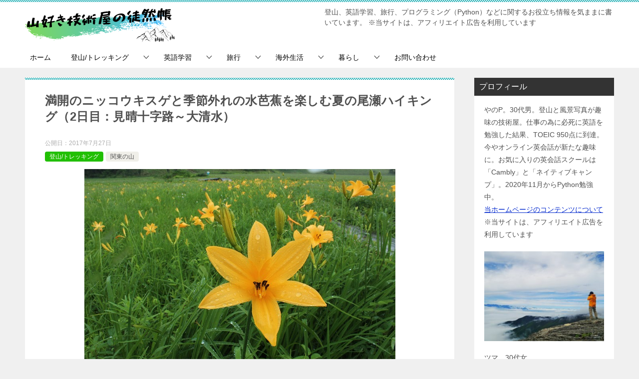

--- FILE ---
content_type: text/html; charset=UTF-8
request_url: https://tsurezure-geology.com/yama-aruki/oze-trekking-day2/
body_size: 18974
content:
<!doctype html>
<html dir="ltr" lang="ja" prefix="og: https://ogp.me/ns#" class="col2 layout-footer-show">
<head>
	<meta charset="UTF-8">
	<meta name="viewport" content="width=device-width, initial-scale=1">
	<link rel="profile" href="http://gmpg.org/xfn/11">

	<title>満開のニッコウキスゲと季節外れの水芭蕉を楽しむ夏の尾瀬ハイキング（2日目：見晴十字路～大清水） | 山好き技術屋の徒然帳</title>

		<!-- All in One SEO 4.6.9.1 - aioseo.com -->
		<meta name="description" content="ニッコウキスゲが見頃をむかえた7月後半、鳩待峠⇒大清水のルートでトレッキングをした時の記録（後半）です。途中で雨に降られしまいましたが、満開のニッコウキスゲを見られたので大満足です。" />
		<meta name="robots" content="max-image-preview:large" />
		<link rel="canonical" href="https://tsurezure-geology.com/yama-aruki/oze-trekking-day2/" />
		<meta name="generator" content="All in One SEO (AIOSEO) 4.6.9.1" />
		<meta property="og:locale" content="ja_JP" />
		<meta property="og:site_name" content="山好き技術屋の徒然帳 | 登山、英語学習、旅行、プログラミング（Python）などに関するお役立ち情報を気ままに書いています。" />
		<meta property="og:type" content="activity" />
		<meta property="og:title" content="満開のニッコウキスゲと季節外れの水芭蕉を楽しむ夏の尾瀬ハイキング（2日目：見晴十字路～大清水） | 山好き技術屋の徒然帳" />
		<meta property="og:description" content="ニッコウキスゲが見頃をむかえた7月後半、鳩待峠⇒大清水のルートでトレッキングをした時の記録（後半）です。途中で雨に降られしまいましたが、満開のニッコウキスゲを見られたので大満足です。" />
		<meta property="og:url" content="https://tsurezure-geology.com/yama-aruki/oze-trekking-day2/" />
		<meta property="og:image" content="https://tsurezure-geology.com/wp-content/uploads/2020/11/山好き.png" />
		<meta property="og:image:secure_url" content="https://tsurezure-geology.com/wp-content/uploads/2020/11/山好き.png" />
		<meta name="twitter:card" content="summary" />
		<meta name="twitter:title" content="満開のニッコウキスゲと季節外れの水芭蕉を楽しむ夏の尾瀬ハイキング（2日目：見晴十字路～大清水） | 山好き技術屋の徒然帳" />
		<meta name="twitter:description" content="ニッコウキスゲが見頃をむかえた7月後半、鳩待峠⇒大清水のルートでトレッキングをした時の記録（後半）です。途中で雨に降られしまいましたが、満開のニッコウキスゲを見られたので大満足です。" />
		<meta name="twitter:image" content="https://tsurezure-geology.com/wp-content/uploads/2020/11/山好き.png" />
		<script type="application/ld+json" class="aioseo-schema">
			{"@context":"https:\/\/schema.org","@graph":[{"@type":"Article","@id":"https:\/\/tsurezure-geology.com\/yama-aruki\/oze-trekking-day2\/#article","name":"\u6e80\u958b\u306e\u30cb\u30c3\u30b3\u30a6\u30ad\u30b9\u30b2\u3068\u5b63\u7bc0\u5916\u308c\u306e\u6c34\u82ad\u8549\u3092\u697d\u3057\u3080\u590f\u306e\u5c3e\u702c\u30cf\u30a4\u30ad\u30f3\u30b0\uff082\u65e5\u76ee\uff1a\u898b\u6674\u5341\u5b57\u8def\uff5e\u5927\u6e05\u6c34\uff09 | \u5c71\u597d\u304d\u6280\u8853\u5c4b\u306e\u5f92\u7136\u5e33","headline":"\u6e80\u958b\u306e\u30cb\u30c3\u30b3\u30a6\u30ad\u30b9\u30b2\u3068\u5b63\u7bc0\u5916\u308c\u306e\u6c34\u82ad\u8549\u3092\u697d\u3057\u3080\u590f\u306e\u5c3e\u702c\u30cf\u30a4\u30ad\u30f3\u30b0\uff082\u65e5\u76ee\uff1a\u898b\u6674\u5341\u5b57\u8def\uff5e\u5927\u6e05\u6c34\uff09","author":{"@id":"https:\/\/tsurezure-geology.com\/author\/yanop\/#author"},"publisher":{"@id":"https:\/\/tsurezure-geology.com\/#organization"},"image":{"@type":"ImageObject","url":"https:\/\/tsurezure-geology.com\/wp-content\/uploads\/2018\/06\/IMG_7371.jpg","width":623,"height":415},"datePublished":"2017-07-27T23:10:38+09:00","dateModified":"2017-07-27T23:10:38+09:00","inLanguage":"ja","mainEntityOfPage":{"@id":"https:\/\/tsurezure-geology.com\/yama-aruki\/oze-trekking-day2\/#webpage"},"isPartOf":{"@id":"https:\/\/tsurezure-geology.com\/yama-aruki\/oze-trekking-day2\/#webpage"},"articleSection":"\u767b\u5c71\/\u30c8\u30ec\u30c3\u30ad\u30f3\u30b0, \u95a2\u6771\u306e\u5c71, \u5c3e\u702c, \u65e5\u672c\u767e\u540d\u5c71, \u71e7\u30b1\u5cb3, \u81f3\u4ecf\u5c71"},{"@type":"BreadcrumbList","@id":"https:\/\/tsurezure-geology.com\/yama-aruki\/oze-trekking-day2\/#breadcrumblist","itemListElement":[{"@type":"ListItem","@id":"https:\/\/tsurezure-geology.com\/#listItem","position":1,"name":"\u5bb6","item":"https:\/\/tsurezure-geology.com\/","nextItem":"https:\/\/tsurezure-geology.com\/category\/yama-aruki\/#listItem"},{"@type":"ListItem","@id":"https:\/\/tsurezure-geology.com\/category\/yama-aruki\/#listItem","position":2,"name":"\u767b\u5c71\/\u30c8\u30ec\u30c3\u30ad\u30f3\u30b0","item":"https:\/\/tsurezure-geology.com\/category\/yama-aruki\/","nextItem":"https:\/\/tsurezure-geology.com\/yama-aruki\/oze-trekking-day2\/#listItem","previousItem":"https:\/\/tsurezure-geology.com\/#listItem"},{"@type":"ListItem","@id":"https:\/\/tsurezure-geology.com\/yama-aruki\/oze-trekking-day2\/#listItem","position":3,"name":"\u6e80\u958b\u306e\u30cb\u30c3\u30b3\u30a6\u30ad\u30b9\u30b2\u3068\u5b63\u7bc0\u5916\u308c\u306e\u6c34\u82ad\u8549\u3092\u697d\u3057\u3080\u590f\u306e\u5c3e\u702c\u30cf\u30a4\u30ad\u30f3\u30b0\uff082\u65e5\u76ee\uff1a\u898b\u6674\u5341\u5b57\u8def\uff5e\u5927\u6e05\u6c34\uff09","previousItem":"https:\/\/tsurezure-geology.com\/category\/yama-aruki\/#listItem"}]},{"@type":"Organization","@id":"https:\/\/tsurezure-geology.com\/#organization","name":"\u5c71\u597d\u304d\u6280\u8853\u5c4b\u306e\u5f92\u7136\u5e33","description":"\u767b\u5c71\u3001\u82f1\u8a9e\u5b66\u7fd2\u3001\u65c5\u884c\u3001\u30d7\u30ed\u30b0\u30e9\u30df\u30f3\u30b0\uff08Python\uff09\u306a\u3069\u306b\u95a2\u3059\u308b\u304a\u5f79\u7acb\u3061\u60c5\u5831\u3092\u6c17\u307e\u307e\u306b\u66f8\u3044\u3066\u3044\u307e\u3059\u3002","url":"https:\/\/tsurezure-geology.com\/","logo":{"@type":"ImageObject","url":"https:\/\/tsurezure-geology.com\/wp-content\/uploads\/2020\/11\/\u5c71\u597d\u304d.png","@id":"https:\/\/tsurezure-geology.com\/yama-aruki\/oze-trekking-day2\/#organizationLogo","width":300,"height":75,"caption":"\u5c71\u597d\u304d\u6280\u8853\u5c4b\u306e\u5f92\u7136\u5e33"},"image":{"@id":"https:\/\/tsurezure-geology.com\/yama-aruki\/oze-trekking-day2\/#organizationLogo"}},{"@type":"Person","@id":"https:\/\/tsurezure-geology.com\/author\/yanop\/#author","url":"https:\/\/tsurezure-geology.com\/author\/yanop\/","name":"\u3084\u306eP"},{"@type":"WebPage","@id":"https:\/\/tsurezure-geology.com\/yama-aruki\/oze-trekking-day2\/#webpage","url":"https:\/\/tsurezure-geology.com\/yama-aruki\/oze-trekking-day2\/","name":"\u6e80\u958b\u306e\u30cb\u30c3\u30b3\u30a6\u30ad\u30b9\u30b2\u3068\u5b63\u7bc0\u5916\u308c\u306e\u6c34\u82ad\u8549\u3092\u697d\u3057\u3080\u590f\u306e\u5c3e\u702c\u30cf\u30a4\u30ad\u30f3\u30b0\uff082\u65e5\u76ee\uff1a\u898b\u6674\u5341\u5b57\u8def\uff5e\u5927\u6e05\u6c34\uff09 | \u5c71\u597d\u304d\u6280\u8853\u5c4b\u306e\u5f92\u7136\u5e33","description":"\u30cb\u30c3\u30b3\u30a6\u30ad\u30b9\u30b2\u304c\u898b\u9803\u3092\u3080\u304b\u3048\u305f7\u6708\u5f8c\u534a\u3001\u9ce9\u5f85\u5ce0\u21d2\u5927\u6e05\u6c34\u306e\u30eb\u30fc\u30c8\u3067\u30c8\u30ec\u30c3\u30ad\u30f3\u30b0\u3092\u3057\u305f\u6642\u306e\u8a18\u9332\uff08\u5f8c\u534a\uff09\u3067\u3059\u3002\u9014\u4e2d\u3067\u96e8\u306b\u964d\u3089\u308c\u3057\u307e\u3044\u307e\u3057\u305f\u304c\u3001\u6e80\u958b\u306e\u30cb\u30c3\u30b3\u30a6\u30ad\u30b9\u30b2\u3092\u898b\u3089\u308c\u305f\u306e\u3067\u5927\u6e80\u8db3\u3067\u3059\u3002","inLanguage":"ja","isPartOf":{"@id":"https:\/\/tsurezure-geology.com\/#website"},"breadcrumb":{"@id":"https:\/\/tsurezure-geology.com\/yama-aruki\/oze-trekking-day2\/#breadcrumblist"},"author":{"@id":"https:\/\/tsurezure-geology.com\/author\/yanop\/#author"},"creator":{"@id":"https:\/\/tsurezure-geology.com\/author\/yanop\/#author"},"image":{"@type":"ImageObject","url":"https:\/\/tsurezure-geology.com\/wp-content\/uploads\/2018\/06\/IMG_7371.jpg","@id":"https:\/\/tsurezure-geology.com\/yama-aruki\/oze-trekking-day2\/#mainImage","width":623,"height":415},"primaryImageOfPage":{"@id":"https:\/\/tsurezure-geology.com\/yama-aruki\/oze-trekking-day2\/#mainImage"},"datePublished":"2017-07-27T23:10:38+09:00","dateModified":"2017-07-27T23:10:38+09:00"},{"@type":"WebSite","@id":"https:\/\/tsurezure-geology.com\/#website","url":"https:\/\/tsurezure-geology.com\/","name":"\u5c71\u597d\u304d\u6280\u8853\u5c4b\u306e\u5f92\u7136\u5e33","description":"\u767b\u5c71\u3001\u82f1\u8a9e\u5b66\u7fd2\u3001\u65c5\u884c\u3001\u30d7\u30ed\u30b0\u30e9\u30df\u30f3\u30b0\uff08Python\uff09\u306a\u3069\u306b\u95a2\u3059\u308b\u304a\u5f79\u7acb\u3061\u60c5\u5831\u3092\u6c17\u307e\u307e\u306b\u66f8\u3044\u3066\u3044\u307e\u3059\u3002","inLanguage":"ja","publisher":{"@id":"https:\/\/tsurezure-geology.com\/#organization"}}]}
		</script>
		<!-- All in One SEO -->

    <script>
        var ajaxurl = 'https://tsurezure-geology.com/wp-admin/admin-ajax.php';
        var sns_cnt = true;
            </script>
	<link rel="alternate" type="application/rss+xml" title="山好き技術屋の徒然帳 &raquo; フィード" href="https://tsurezure-geology.com/feed/" />
<link rel="alternate" type="application/rss+xml" title="山好き技術屋の徒然帳 &raquo; コメントフィード" href="https://tsurezure-geology.com/comments/feed/" />
<script type="text/javascript">
/* <![CDATA[ */
window._wpemojiSettings = {"baseUrl":"https:\/\/s.w.org\/images\/core\/emoji\/15.0.3\/72x72\/","ext":".png","svgUrl":"https:\/\/s.w.org\/images\/core\/emoji\/15.0.3\/svg\/","svgExt":".svg","source":{"concatemoji":"https:\/\/tsurezure-geology.com\/wp-includes\/js\/wp-emoji-release.min.js?ver=6.6.4"}};
/*! This file is auto-generated */
!function(i,n){var o,s,e;function c(e){try{var t={supportTests:e,timestamp:(new Date).valueOf()};sessionStorage.setItem(o,JSON.stringify(t))}catch(e){}}function p(e,t,n){e.clearRect(0,0,e.canvas.width,e.canvas.height),e.fillText(t,0,0);var t=new Uint32Array(e.getImageData(0,0,e.canvas.width,e.canvas.height).data),r=(e.clearRect(0,0,e.canvas.width,e.canvas.height),e.fillText(n,0,0),new Uint32Array(e.getImageData(0,0,e.canvas.width,e.canvas.height).data));return t.every(function(e,t){return e===r[t]})}function u(e,t,n){switch(t){case"flag":return n(e,"\ud83c\udff3\ufe0f\u200d\u26a7\ufe0f","\ud83c\udff3\ufe0f\u200b\u26a7\ufe0f")?!1:!n(e,"\ud83c\uddfa\ud83c\uddf3","\ud83c\uddfa\u200b\ud83c\uddf3")&&!n(e,"\ud83c\udff4\udb40\udc67\udb40\udc62\udb40\udc65\udb40\udc6e\udb40\udc67\udb40\udc7f","\ud83c\udff4\u200b\udb40\udc67\u200b\udb40\udc62\u200b\udb40\udc65\u200b\udb40\udc6e\u200b\udb40\udc67\u200b\udb40\udc7f");case"emoji":return!n(e,"\ud83d\udc26\u200d\u2b1b","\ud83d\udc26\u200b\u2b1b")}return!1}function f(e,t,n){var r="undefined"!=typeof WorkerGlobalScope&&self instanceof WorkerGlobalScope?new OffscreenCanvas(300,150):i.createElement("canvas"),a=r.getContext("2d",{willReadFrequently:!0}),o=(a.textBaseline="top",a.font="600 32px Arial",{});return e.forEach(function(e){o[e]=t(a,e,n)}),o}function t(e){var t=i.createElement("script");t.src=e,t.defer=!0,i.head.appendChild(t)}"undefined"!=typeof Promise&&(o="wpEmojiSettingsSupports",s=["flag","emoji"],n.supports={everything:!0,everythingExceptFlag:!0},e=new Promise(function(e){i.addEventListener("DOMContentLoaded",e,{once:!0})}),new Promise(function(t){var n=function(){try{var e=JSON.parse(sessionStorage.getItem(o));if("object"==typeof e&&"number"==typeof e.timestamp&&(new Date).valueOf()<e.timestamp+604800&&"object"==typeof e.supportTests)return e.supportTests}catch(e){}return null}();if(!n){if("undefined"!=typeof Worker&&"undefined"!=typeof OffscreenCanvas&&"undefined"!=typeof URL&&URL.createObjectURL&&"undefined"!=typeof Blob)try{var e="postMessage("+f.toString()+"("+[JSON.stringify(s),u.toString(),p.toString()].join(",")+"));",r=new Blob([e],{type:"text/javascript"}),a=new Worker(URL.createObjectURL(r),{name:"wpTestEmojiSupports"});return void(a.onmessage=function(e){c(n=e.data),a.terminate(),t(n)})}catch(e){}c(n=f(s,u,p))}t(n)}).then(function(e){for(var t in e)n.supports[t]=e[t],n.supports.everything=n.supports.everything&&n.supports[t],"flag"!==t&&(n.supports.everythingExceptFlag=n.supports.everythingExceptFlag&&n.supports[t]);n.supports.everythingExceptFlag=n.supports.everythingExceptFlag&&!n.supports.flag,n.DOMReady=!1,n.readyCallback=function(){n.DOMReady=!0}}).then(function(){return e}).then(function(){var e;n.supports.everything||(n.readyCallback(),(e=n.source||{}).concatemoji?t(e.concatemoji):e.wpemoji&&e.twemoji&&(t(e.twemoji),t(e.wpemoji)))}))}((window,document),window._wpemojiSettings);
/* ]]> */
</script>
<style id='wp-emoji-styles-inline-css' type='text/css'>

	img.wp-smiley, img.emoji {
		display: inline !important;
		border: none !important;
		box-shadow: none !important;
		height: 1em !important;
		width: 1em !important;
		margin: 0 0.07em !important;
		vertical-align: -0.1em !important;
		background: none !important;
		padding: 0 !important;
	}
</style>
<link rel='stylesheet' id='wp-block-library-css' href='https://tsurezure-geology.com/wp-includes/css/dist/block-library/style.min.css?ver=6.6.4' type='text/css' media='all' />
<style id='wp-block-library-theme-inline-css' type='text/css'>
.wp-block-audio :where(figcaption){color:#555;font-size:13px;text-align:center}.is-dark-theme .wp-block-audio :where(figcaption){color:#ffffffa6}.wp-block-audio{margin:0 0 1em}.wp-block-code{border:1px solid #ccc;border-radius:4px;font-family:Menlo,Consolas,monaco,monospace;padding:.8em 1em}.wp-block-embed :where(figcaption){color:#555;font-size:13px;text-align:center}.is-dark-theme .wp-block-embed :where(figcaption){color:#ffffffa6}.wp-block-embed{margin:0 0 1em}.blocks-gallery-caption{color:#555;font-size:13px;text-align:center}.is-dark-theme .blocks-gallery-caption{color:#ffffffa6}:root :where(.wp-block-image figcaption){color:#555;font-size:13px;text-align:center}.is-dark-theme :root :where(.wp-block-image figcaption){color:#ffffffa6}.wp-block-image{margin:0 0 1em}.wp-block-pullquote{border-bottom:4px solid;border-top:4px solid;color:currentColor;margin-bottom:1.75em}.wp-block-pullquote cite,.wp-block-pullquote footer,.wp-block-pullquote__citation{color:currentColor;font-size:.8125em;font-style:normal;text-transform:uppercase}.wp-block-quote{border-left:.25em solid;margin:0 0 1.75em;padding-left:1em}.wp-block-quote cite,.wp-block-quote footer{color:currentColor;font-size:.8125em;font-style:normal;position:relative}.wp-block-quote.has-text-align-right{border-left:none;border-right:.25em solid;padding-left:0;padding-right:1em}.wp-block-quote.has-text-align-center{border:none;padding-left:0}.wp-block-quote.is-large,.wp-block-quote.is-style-large,.wp-block-quote.is-style-plain{border:none}.wp-block-search .wp-block-search__label{font-weight:700}.wp-block-search__button{border:1px solid #ccc;padding:.375em .625em}:where(.wp-block-group.has-background){padding:1.25em 2.375em}.wp-block-separator.has-css-opacity{opacity:.4}.wp-block-separator{border:none;border-bottom:2px solid;margin-left:auto;margin-right:auto}.wp-block-separator.has-alpha-channel-opacity{opacity:1}.wp-block-separator:not(.is-style-wide):not(.is-style-dots){width:100px}.wp-block-separator.has-background:not(.is-style-dots){border-bottom:none;height:1px}.wp-block-separator.has-background:not(.is-style-wide):not(.is-style-dots){height:2px}.wp-block-table{margin:0 0 1em}.wp-block-table td,.wp-block-table th{word-break:normal}.wp-block-table :where(figcaption){color:#555;font-size:13px;text-align:center}.is-dark-theme .wp-block-table :where(figcaption){color:#ffffffa6}.wp-block-video :where(figcaption){color:#555;font-size:13px;text-align:center}.is-dark-theme .wp-block-video :where(figcaption){color:#ffffffa6}.wp-block-video{margin:0 0 1em}:root :where(.wp-block-template-part.has-background){margin-bottom:0;margin-top:0;padding:1.25em 2.375em}
</style>
<link rel='stylesheet' id='wp-components-css' href='https://tsurezure-geology.com/wp-includes/css/dist/components/style.min.css?ver=6.6.4' type='text/css' media='all' />
<link rel='stylesheet' id='wp-preferences-css' href='https://tsurezure-geology.com/wp-includes/css/dist/preferences/style.min.css?ver=6.6.4' type='text/css' media='all' />
<link rel='stylesheet' id='wp-block-editor-css' href='https://tsurezure-geology.com/wp-includes/css/dist/block-editor/style.min.css?ver=6.6.4' type='text/css' media='all' />
<link rel='stylesheet' id='wp-reusable-blocks-css' href='https://tsurezure-geology.com/wp-includes/css/dist/reusable-blocks/style.min.css?ver=6.6.4' type='text/css' media='all' />
<link rel='stylesheet' id='wp-patterns-css' href='https://tsurezure-geology.com/wp-includes/css/dist/patterns/style.min.css?ver=6.6.4' type='text/css' media='all' />
<link rel='stylesheet' id='wp-editor-css' href='https://tsurezure-geology.com/wp-includes/css/dist/editor/style.min.css?ver=6.6.4' type='text/css' media='all' />
<link rel='stylesheet' id='keni_block-cgb-style-css-css' href='https://tsurezure-geology.com/wp-content/themes/keni80_wp_standard_all_202001021425/keni/module/keni-block-editor/dist/blocks.style.build.css' type='text/css' media='all' />
<style id='classic-theme-styles-inline-css' type='text/css'>
/*! This file is auto-generated */
.wp-block-button__link{color:#fff;background-color:#32373c;border-radius:9999px;box-shadow:none;text-decoration:none;padding:calc(.667em + 2px) calc(1.333em + 2px);font-size:1.125em}.wp-block-file__button{background:#32373c;color:#fff;text-decoration:none}
</style>
<style id='global-styles-inline-css' type='text/css'>
:root{--wp--preset--aspect-ratio--square: 1;--wp--preset--aspect-ratio--4-3: 4/3;--wp--preset--aspect-ratio--3-4: 3/4;--wp--preset--aspect-ratio--3-2: 3/2;--wp--preset--aspect-ratio--2-3: 2/3;--wp--preset--aspect-ratio--16-9: 16/9;--wp--preset--aspect-ratio--9-16: 9/16;--wp--preset--color--black: #000000;--wp--preset--color--cyan-bluish-gray: #abb8c3;--wp--preset--color--white: #ffffff;--wp--preset--color--pale-pink: #f78da7;--wp--preset--color--vivid-red: #cf2e2e;--wp--preset--color--luminous-vivid-orange: #ff6900;--wp--preset--color--luminous-vivid-amber: #fcb900;--wp--preset--color--light-green-cyan: #7bdcb5;--wp--preset--color--vivid-green-cyan: #00d084;--wp--preset--color--pale-cyan-blue: #8ed1fc;--wp--preset--color--vivid-cyan-blue: #0693e3;--wp--preset--color--vivid-purple: #9b51e0;--wp--preset--gradient--vivid-cyan-blue-to-vivid-purple: linear-gradient(135deg,rgba(6,147,227,1) 0%,rgb(155,81,224) 100%);--wp--preset--gradient--light-green-cyan-to-vivid-green-cyan: linear-gradient(135deg,rgb(122,220,180) 0%,rgb(0,208,130) 100%);--wp--preset--gradient--luminous-vivid-amber-to-luminous-vivid-orange: linear-gradient(135deg,rgba(252,185,0,1) 0%,rgba(255,105,0,1) 100%);--wp--preset--gradient--luminous-vivid-orange-to-vivid-red: linear-gradient(135deg,rgba(255,105,0,1) 0%,rgb(207,46,46) 100%);--wp--preset--gradient--very-light-gray-to-cyan-bluish-gray: linear-gradient(135deg,rgb(238,238,238) 0%,rgb(169,184,195) 100%);--wp--preset--gradient--cool-to-warm-spectrum: linear-gradient(135deg,rgb(74,234,220) 0%,rgb(151,120,209) 20%,rgb(207,42,186) 40%,rgb(238,44,130) 60%,rgb(251,105,98) 80%,rgb(254,248,76) 100%);--wp--preset--gradient--blush-light-purple: linear-gradient(135deg,rgb(255,206,236) 0%,rgb(152,150,240) 100%);--wp--preset--gradient--blush-bordeaux: linear-gradient(135deg,rgb(254,205,165) 0%,rgb(254,45,45) 50%,rgb(107,0,62) 100%);--wp--preset--gradient--luminous-dusk: linear-gradient(135deg,rgb(255,203,112) 0%,rgb(199,81,192) 50%,rgb(65,88,208) 100%);--wp--preset--gradient--pale-ocean: linear-gradient(135deg,rgb(255,245,203) 0%,rgb(182,227,212) 50%,rgb(51,167,181) 100%);--wp--preset--gradient--electric-grass: linear-gradient(135deg,rgb(202,248,128) 0%,rgb(113,206,126) 100%);--wp--preset--gradient--midnight: linear-gradient(135deg,rgb(2,3,129) 0%,rgb(40,116,252) 100%);--wp--preset--font-size--small: 13px;--wp--preset--font-size--medium: 20px;--wp--preset--font-size--large: 36px;--wp--preset--font-size--x-large: 42px;--wp--preset--spacing--20: 0.44rem;--wp--preset--spacing--30: 0.67rem;--wp--preset--spacing--40: 1rem;--wp--preset--spacing--50: 1.5rem;--wp--preset--spacing--60: 2.25rem;--wp--preset--spacing--70: 3.38rem;--wp--preset--spacing--80: 5.06rem;--wp--preset--shadow--natural: 6px 6px 9px rgba(0, 0, 0, 0.2);--wp--preset--shadow--deep: 12px 12px 50px rgba(0, 0, 0, 0.4);--wp--preset--shadow--sharp: 6px 6px 0px rgba(0, 0, 0, 0.2);--wp--preset--shadow--outlined: 6px 6px 0px -3px rgba(255, 255, 255, 1), 6px 6px rgba(0, 0, 0, 1);--wp--preset--shadow--crisp: 6px 6px 0px rgba(0, 0, 0, 1);}:where(.is-layout-flex){gap: 0.5em;}:where(.is-layout-grid){gap: 0.5em;}body .is-layout-flex{display: flex;}.is-layout-flex{flex-wrap: wrap;align-items: center;}.is-layout-flex > :is(*, div){margin: 0;}body .is-layout-grid{display: grid;}.is-layout-grid > :is(*, div){margin: 0;}:where(.wp-block-columns.is-layout-flex){gap: 2em;}:where(.wp-block-columns.is-layout-grid){gap: 2em;}:where(.wp-block-post-template.is-layout-flex){gap: 1.25em;}:where(.wp-block-post-template.is-layout-grid){gap: 1.25em;}.has-black-color{color: var(--wp--preset--color--black) !important;}.has-cyan-bluish-gray-color{color: var(--wp--preset--color--cyan-bluish-gray) !important;}.has-white-color{color: var(--wp--preset--color--white) !important;}.has-pale-pink-color{color: var(--wp--preset--color--pale-pink) !important;}.has-vivid-red-color{color: var(--wp--preset--color--vivid-red) !important;}.has-luminous-vivid-orange-color{color: var(--wp--preset--color--luminous-vivid-orange) !important;}.has-luminous-vivid-amber-color{color: var(--wp--preset--color--luminous-vivid-amber) !important;}.has-light-green-cyan-color{color: var(--wp--preset--color--light-green-cyan) !important;}.has-vivid-green-cyan-color{color: var(--wp--preset--color--vivid-green-cyan) !important;}.has-pale-cyan-blue-color{color: var(--wp--preset--color--pale-cyan-blue) !important;}.has-vivid-cyan-blue-color{color: var(--wp--preset--color--vivid-cyan-blue) !important;}.has-vivid-purple-color{color: var(--wp--preset--color--vivid-purple) !important;}.has-black-background-color{background-color: var(--wp--preset--color--black) !important;}.has-cyan-bluish-gray-background-color{background-color: var(--wp--preset--color--cyan-bluish-gray) !important;}.has-white-background-color{background-color: var(--wp--preset--color--white) !important;}.has-pale-pink-background-color{background-color: var(--wp--preset--color--pale-pink) !important;}.has-vivid-red-background-color{background-color: var(--wp--preset--color--vivid-red) !important;}.has-luminous-vivid-orange-background-color{background-color: var(--wp--preset--color--luminous-vivid-orange) !important;}.has-luminous-vivid-amber-background-color{background-color: var(--wp--preset--color--luminous-vivid-amber) !important;}.has-light-green-cyan-background-color{background-color: var(--wp--preset--color--light-green-cyan) !important;}.has-vivid-green-cyan-background-color{background-color: var(--wp--preset--color--vivid-green-cyan) !important;}.has-pale-cyan-blue-background-color{background-color: var(--wp--preset--color--pale-cyan-blue) !important;}.has-vivid-cyan-blue-background-color{background-color: var(--wp--preset--color--vivid-cyan-blue) !important;}.has-vivid-purple-background-color{background-color: var(--wp--preset--color--vivid-purple) !important;}.has-black-border-color{border-color: var(--wp--preset--color--black) !important;}.has-cyan-bluish-gray-border-color{border-color: var(--wp--preset--color--cyan-bluish-gray) !important;}.has-white-border-color{border-color: var(--wp--preset--color--white) !important;}.has-pale-pink-border-color{border-color: var(--wp--preset--color--pale-pink) !important;}.has-vivid-red-border-color{border-color: var(--wp--preset--color--vivid-red) !important;}.has-luminous-vivid-orange-border-color{border-color: var(--wp--preset--color--luminous-vivid-orange) !important;}.has-luminous-vivid-amber-border-color{border-color: var(--wp--preset--color--luminous-vivid-amber) !important;}.has-light-green-cyan-border-color{border-color: var(--wp--preset--color--light-green-cyan) !important;}.has-vivid-green-cyan-border-color{border-color: var(--wp--preset--color--vivid-green-cyan) !important;}.has-pale-cyan-blue-border-color{border-color: var(--wp--preset--color--pale-cyan-blue) !important;}.has-vivid-cyan-blue-border-color{border-color: var(--wp--preset--color--vivid-cyan-blue) !important;}.has-vivid-purple-border-color{border-color: var(--wp--preset--color--vivid-purple) !important;}.has-vivid-cyan-blue-to-vivid-purple-gradient-background{background: var(--wp--preset--gradient--vivid-cyan-blue-to-vivid-purple) !important;}.has-light-green-cyan-to-vivid-green-cyan-gradient-background{background: var(--wp--preset--gradient--light-green-cyan-to-vivid-green-cyan) !important;}.has-luminous-vivid-amber-to-luminous-vivid-orange-gradient-background{background: var(--wp--preset--gradient--luminous-vivid-amber-to-luminous-vivid-orange) !important;}.has-luminous-vivid-orange-to-vivid-red-gradient-background{background: var(--wp--preset--gradient--luminous-vivid-orange-to-vivid-red) !important;}.has-very-light-gray-to-cyan-bluish-gray-gradient-background{background: var(--wp--preset--gradient--very-light-gray-to-cyan-bluish-gray) !important;}.has-cool-to-warm-spectrum-gradient-background{background: var(--wp--preset--gradient--cool-to-warm-spectrum) !important;}.has-blush-light-purple-gradient-background{background: var(--wp--preset--gradient--blush-light-purple) !important;}.has-blush-bordeaux-gradient-background{background: var(--wp--preset--gradient--blush-bordeaux) !important;}.has-luminous-dusk-gradient-background{background: var(--wp--preset--gradient--luminous-dusk) !important;}.has-pale-ocean-gradient-background{background: var(--wp--preset--gradient--pale-ocean) !important;}.has-electric-grass-gradient-background{background: var(--wp--preset--gradient--electric-grass) !important;}.has-midnight-gradient-background{background: var(--wp--preset--gradient--midnight) !important;}.has-small-font-size{font-size: var(--wp--preset--font-size--small) !important;}.has-medium-font-size{font-size: var(--wp--preset--font-size--medium) !important;}.has-large-font-size{font-size: var(--wp--preset--font-size--large) !important;}.has-x-large-font-size{font-size: var(--wp--preset--font-size--x-large) !important;}
:where(.wp-block-post-template.is-layout-flex){gap: 1.25em;}:where(.wp-block-post-template.is-layout-grid){gap: 1.25em;}
:where(.wp-block-columns.is-layout-flex){gap: 2em;}:where(.wp-block-columns.is-layout-grid){gap: 2em;}
:root :where(.wp-block-pullquote){font-size: 1.5em;line-height: 1.6;}
</style>
<link rel='stylesheet' id='contact-form-7-css' href='https://tsurezure-geology.com/wp-content/plugins/contact-form-7/includes/css/styles.css?ver=5.9.8' type='text/css' media='all' />
<link rel='stylesheet' id='whats-new-style-css' href='https://tsurezure-geology.com/wp-content/plugins/whats-new-genarator/whats-new.css?ver=2.0.2' type='text/css' media='all' />
<link rel='stylesheet' id='elusive-style-css' href='https://tsurezure-geology.com/wp-content/plugins/widget-icon/assets/elusive/css/elusive-webfont.css?ver=6.6.4' type='text/css' media='all' />
<link rel='stylesheet' id='font-awesome-style-css' href='https://tsurezure-geology.com/wp-content/plugins/widget-icon/assets/font-awesome/css/font-awesome.min.css?ver=6.6.4' type='text/css' media='all' />
<link rel='stylesheet' id='widget-icon-front-style-css' href='https://tsurezure-geology.com/wp-content/plugins/widget-icon/css/widget-icon-front.css?ver=6.6.4' type='text/css' media='all' />
<link rel='stylesheet' id='keni-style-css' href='https://tsurezure-geology.com/wp-content/themes/keni8-child/style.css?ver=6.6.4' type='text/css' media='all' />
<link rel='stylesheet' id='keni_base-css' href='https://tsurezure-geology.com/wp-content/themes/keni80_wp_standard_all_202001021425/base.css?ver=6.6.4' type='text/css' media='all' />
<link rel='stylesheet' id='keni-advanced-css' href='https://tsurezure-geology.com/wp-content/themes/keni80_wp_standard_all_202001021425/advanced.css?ver=6.6.4' type='text/css' media='all' />
<link rel='stylesheet' id='my-keni_base-css' href='https://tsurezure-geology.com/wp-content/themes/keni8-child/base.css?ver=6.6.4' type='text/css' media='all' />
<link rel='stylesheet' id='my-keni-advanced-css' href='https://tsurezure-geology.com/wp-content/themes/keni8-child/advanced.css?ver=6.6.4' type='text/css' media='all' />
<link rel='stylesheet' id='keni_base_default-css' href='https://tsurezure-geology.com/wp-content/themes/keni80_wp_standard_all_202001021425/default-style.css?ver=6.6.4' type='text/css' media='all' />
<link rel="canonical" href="https://tsurezure-geology.com/yama-aruki/oze-trekking-day2/" />
<link rel="https://api.w.org/" href="https://tsurezure-geology.com/wp-json/" /><link rel="alternate" title="JSON" type="application/json" href="https://tsurezure-geology.com/wp-json/wp/v2/posts/294" /><link rel="EditURI" type="application/rsd+xml" title="RSD" href="https://tsurezure-geology.com/xmlrpc.php?rsd" />
<link rel='shortlink' href='https://tsurezure-geology.com/?p=294' />
<link rel="alternate" title="oEmbed (JSON)" type="application/json+oembed" href="https://tsurezure-geology.com/wp-json/oembed/1.0/embed?url=https%3A%2F%2Ftsurezure-geology.com%2Fyama-aruki%2Foze-trekking-day2%2F" />
<link rel="alternate" title="oEmbed (XML)" type="text/xml+oembed" href="https://tsurezure-geology.com/wp-json/oembed/1.0/embed?url=https%3A%2F%2Ftsurezure-geology.com%2Fyama-aruki%2Foze-trekking-day2%2F&#038;format=xml" />
<!-- Favicon Rotator -->
<link rel="shortcut icon" href="https://tsurezure-geology.com/wp-content/uploads/2018/08/favicon.ico" />
<!-- End Favicon Rotator -->
<script type="text/javascript">//<![CDATA[
  function external_links_in_new_windows_loop() {
    if (!document.links) {
      document.links = document.getElementsByTagName('a');
    }
    var change_link = false;
    var force = 'http';
    var ignore = 'https://tsurezure-geology.com/';

    for (var t=0; t<document.links.length; t++) {
      var all_links = document.links[t];
      change_link = false;
      
      if(document.links[t].hasAttribute('onClick') == false) {
        // forced if the address starts with http (or also https), but does not link to the current domain
        if(all_links.href.search(/^http/) != -1 && all_links.href.search('tsurezure-geology.com') == -1 && all_links.href.search(/^#/) == -1) {
          // console.log('Changed ' + all_links.href);
          change_link = true;
        }
          
        if(force != '' && all_links.href.search(force) != -1) {
          // forced
          // console.log('force ' + all_links.href);
          change_link = true;
        }
        
        if(ignore != '' && all_links.href.search(ignore) != -1) {
          // console.log('ignore ' + all_links.href);
          // ignored
          change_link = false;
        }

        if(change_link == true) {
          // console.log('Changed ' + all_links.href);
          document.links[t].setAttribute('onClick', 'javascript:window.open(\'' + all_links.href.replace(/'/g, '') + '\', \'_blank\', \'noopener\'); return false;');
          document.links[t].removeAttribute('target');
        }
      }
    }
  }
  
  // Load
  function external_links_in_new_windows_load(func)
  {  
    var oldonload = window.onload;
    if (typeof window.onload != 'function'){
      window.onload = func;
    } else {
      window.onload = function(){
        oldonload();
        func();
      }
    }
  }

  external_links_in_new_windows_load(external_links_in_new_windows_loop);
  //]]></script>

<meta name="description" content="ニッコウキスゲが見頃をむかえた7月後半、鳩待峠⇒大清水のルートでトレッキングをした時の記録（後半）です。途中で雨に降られしまいましたが、満開のニッコウキスゲを見られたので大満足です。">
        <!--OGP-->
		<meta property="og:type" content="article" />
<meta property="og:url" content="https://tsurezure-geology.com/yama-aruki/oze-trekking-day2/" />
        <meta property="og:title" content="満開のニッコウキスゲと季節外れの水芭蕉を楽しむ夏の尾瀬ハイキング（2日目：見晴十字路～大清水） | 山好き技術屋の徒然帳"/>
        <meta property="og:description" content="ニッコウキスゲが見頃をむかえた7月後半、鳩待峠⇒大清水のルートでトレッキングをした時の記録（後半）です。途中で雨に降られしまいましたが、満開のニッコウキスゲを見られたので大満足です。">
        <meta property="og:site_name" content="山好き技術屋の徒然帳">
        <meta property="og:image" content="https://tsurezure-geology.com/wp-content/uploads/2018/06/IMG_7371.jpg">
		            <meta property="og:image:type" content="image/jpeg">
			            <meta property="og:image:width" content="623">
            <meta property="og:image:height" content="415">
			        <meta property="og:locale" content="ja_JP">
		        <!--OGP-->
		<!-- Global site tag (gtag.js) - Google Analytics -->
<script async src="https://www.googletagmanager.com/gtag/js?id=UA-119742486-1"></script>
<script>
  window.dataLayer = window.dataLayer || [];
  function gtag(){dataLayer.push(arguments);}
  gtag('js', new Date());

  gtag('config', 'UA-119742486-1');
</script>

<meta name="google-site-verification" content="posMjO6LQYVu82xEZFvQ3lc3g9h3hTI9FTZ5bT9-Q8k" /></head>

<body class="post-template-default single single-post postid-294 single-format-standard wp-custom-logo"><!--ページの属性-->

<div id="top" class="keni-container">

<!--▼▼ ヘッダー ▼▼-->
<div class="keni-header_wrap">
	<div class="keni-header_outer">
		
		<header class="keni-header keni-header_col1">
			<div class="keni-header_inner">

							<p class="site-title"><a href="https://tsurezure-geology.com/" rel="home"><img src="https://tsurezure-geology.com/wp-content/uploads/2020/11/山好き.png" alt="山好き技術屋の徒然帳"></a></p>
			
			<div class="keni-header_cont">
			登山、英語学習、旅行、プログラミング（Python）などに関するお役立ち情報を気ままに書いています。

<span>※当サイトは、アフィリエイト広告を利用しています</span>			</div>

			</div><!--keni-header_inner-->
		</header><!--keni-header-->	</div><!--keni-header_outer-->
</div><!--keni-header_wrap-->
<!--▲▲ ヘッダー ▲▲-->

<div id="click-space"></div>

<!--▼▼ グローバルナビ ▼▼-->
<div class="keni-gnav_wrap">
	<div class="keni-gnav_outer">
		<nav class="keni-gnav">
			<div class="keni-gnav_inner">

				<ul id="menu" class="keni-gnav_cont">
				<li id="menu-item-10" class="menu-item menu-item-type-custom menu-item-object-custom menu-item-home menu-item-10"><a href="https://tsurezure-geology.com/">ホーム</a></li>
<li id="menu-item-26" class="menu-item menu-item-type-taxonomy menu-item-object-category current-post-ancestor current-menu-parent current-post-parent menu-item-has-children menu-item-26"><a href="https://tsurezure-geology.com/category/yama-aruki/">登山/トレッキング</a>
<ul class="sub-menu">
	<li id="menu-item-812" class="menu-item menu-item-type-taxonomy menu-item-object-category menu-item-812"><a href="https://tsurezure-geology.com/category/yama-aruki/hokkaido/">北海道の山</a></li>
	<li id="menu-item-814" class="menu-item menu-item-type-taxonomy menu-item-object-category current-post-ancestor current-menu-parent current-post-parent menu-item-814"><a href="https://tsurezure-geology.com/category/yama-aruki/kanto/">関東の山</a></li>
	<li id="menu-item-813" class="menu-item menu-item-type-taxonomy menu-item-object-category menu-item-813"><a href="https://tsurezure-geology.com/category/yama-aruki/koshinetsu/">甲信越の山</a></li>
	<li id="menu-item-811" class="menu-item menu-item-type-taxonomy menu-item-object-category menu-item-811"><a href="https://tsurezure-geology.com/category/yama-aruki/kyusyu-yama-aruki/">九州の山</a></li>
</ul>
</li>
<li id="menu-item-1420" class="menu-item menu-item-type-taxonomy menu-item-object-category menu-item-has-children menu-item-1420"><a href="https://tsurezure-geology.com/category/study-english/">英語学習</a>
<ul class="sub-menu">
	<li id="menu-item-3138" class="menu-item menu-item-type-taxonomy menu-item-object-category menu-item-3138"><a href="https://tsurezure-geology.com/category/study-english/cambly/">Cambly（キャンブリー）</a></li>
	<li id="menu-item-3143" class="menu-item menu-item-type-taxonomy menu-item-object-category menu-item-3143"><a href="https://tsurezure-geology.com/category/study-english/native-camp/">Native Camp（ネイティブキャンプ）</a></li>
</ul>
</li>
<li id="menu-item-123" class="menu-item menu-item-type-taxonomy menu-item-object-category menu-item-has-children menu-item-123"><a href="https://tsurezure-geology.com/category/tabi/">旅行</a>
<ul class="sub-menu">
	<li id="menu-item-965" class="menu-item menu-item-type-taxonomy menu-item-object-category menu-item-965"><a href="https://tsurezure-geology.com/category/tabi/canada/">カナダ</a></li>
	<li id="menu-item-810" class="menu-item menu-item-type-taxonomy menu-item-object-category menu-item-810"><a href="https://tsurezure-geology.com/category/tabi/america/">アメリカ</a></li>
	<li id="menu-item-968" class="menu-item menu-item-type-taxonomy menu-item-object-category menu-item-968"><a href="https://tsurezure-geology.com/category/tabi/australia/">オーストラリア</a></li>
	<li id="menu-item-969" class="menu-item menu-item-type-taxonomy menu-item-object-category menu-item-969"><a href="https://tsurezure-geology.com/category/tabi/bahama/">バハマ</a></li>
	<li id="menu-item-2197" class="menu-item menu-item-type-taxonomy menu-item-object-category menu-item-2197"><a href="https://tsurezure-geology.com/category/tabi/tokyo/">東京</a></li>
	<li id="menu-item-809" class="menu-item menu-item-type-taxonomy menu-item-object-category menu-item-809"><a href="https://tsurezure-geology.com/category/tabi/kyusyu/">九州</a></li>
	<li id="menu-item-1179" class="menu-item menu-item-type-taxonomy menu-item-object-category menu-item-1179"><a href="https://tsurezure-geology.com/category/tabi/%e5%8c%97%e6%b5%b7%e9%81%93/">北海道</a></li>
	<li id="menu-item-826" class="menu-item menu-item-type-taxonomy menu-item-object-category menu-item-826"><a href="https://tsurezure-geology.com/category/tabi/useful-info/">お役立ち情報</a></li>
</ul>
</li>
<li id="menu-item-1311" class="menu-item menu-item-type-taxonomy menu-item-object-category menu-item-has-children menu-item-1311"><a href="https://tsurezure-geology.com/category/living-abroad/">海外生活</a>
<ul class="sub-menu">
	<li id="menu-item-1312" class="menu-item menu-item-type-taxonomy menu-item-object-category menu-item-1312"><a href="https://tsurezure-geology.com/category/living-abroad/america-living-abroad/">アメリカ</a></li>
</ul>
</li>
<li id="menu-item-2399" class="menu-item menu-item-type-taxonomy menu-item-object-category menu-item-has-children menu-item-2399"><a href="https://tsurezure-geology.com/category/life/">暮らし</a>
<ul class="sub-menu">
	<li id="menu-item-2389" class="menu-item menu-item-type-taxonomy menu-item-object-category menu-item-2389"><a href="https://tsurezure-geology.com/category/life/favorite/">お気に入り</a></li>
</ul>
</li>
<li id="menu-item-11" class="menu-item menu-item-type-post_type menu-item-object-page menu-item-11"><a href="https://tsurezure-geology.com/inquiry/">お問い合わせ</a></li>
				<li class="menu-search"><div class="search-box">
	<form role="search" method="get" id="keni_search" class="searchform" action="https://tsurezure-geology.com/">
		<input type="text" value="" name="s"><button class="btn-search"><img src="https://tsurezure-geology.com/wp-content/themes/keni80_wp_standard_all_202001021425/images/icon/search_black.svg" width="18" height="18"></button>
	</form>
</div></li>
				</ul>
			</div>
			<div class="keni-gnav_btn_wrap">
				<div class="keni-gnav_btn"><span class="keni-gnav_btn_icon-open"></span></div>
			</div>
		</nav>
	</div>
</div>



<div class="keni-main_wrap">
	<div class="keni-main_outer">

		<!--▼▼ メインコンテンツ ▼▼-->
		<main id="main" class="keni-main">
			<div class="keni-main_inner">

				<aside class="free-area free-area_before-title">
									</aside><!-- #secondary -->

		<article class="post-294 post type-post status-publish format-standard has-post-thumbnail category-yama-aruki category-kanto tag-21 tag-37 tag-22 tag-23 keni-section" itemscope itemtype="http://schema.org/Article">
<meta itemscope itemprop="mainEntityOfPage"  itemType="https://schema.org/WebPage" itemid="https://tsurezure-geology.com/yama-aruki/oze-trekking-day2/" />

<div class="keni-section_wrap article_wrap">
	<div class="keni-section">

		<header class="article-header">
			<h1 class="entry_title" itemprop="headline">満開のニッコウキスゲと季節外れの水芭蕉を楽しむ夏の尾瀬ハイキング（2日目：見晴十字路～大清水）</h1>
			<div class="entry_status">
		<ul class="entry_date">
				<li class="entry_date_item">公開日：<time itemprop="datePublished" datetime="2017-07-27T23:10:38+09:00" content="2017-07-27T23:10:38+09:00">2017年7月27日</time></li>	</ul>
		<ul class="entry_category">
		<li class="entry_category_item yama-aruki" style="background-color: #21bf03;"><a href="https://tsurezure-geology.com/category/yama-aruki/" style="color: #FFF;">登山/トレッキング</a></li><li class="entry_category_item kanto"><a href="https://tsurezure-geology.com/category/yama-aruki/kanto/">関東の山</a></li>	</ul>
</div>					</header><!-- .article-header -->

		<div class="article-body" itemprop="articleBody">
			
			<div class="article-visual" itemprop="image" itemscope itemtype="https://schema.org/ImageObject">
				<img src="https://tsurezure-geology.com/wp-content/uploads/2018/06/IMG_7371.jpg" alt="満開のニッコウキスゲと季節外れの水芭蕉を楽しむ夏の尾瀬ハイキング（2日目：見晴十字路～大清水）" />
				<meta itemprop="url" content="https://tsurezure-geology.com/wp-content/uploads/2018/06/IMG_7371.jpg">
				<meta itemprop="width" content="623">
				<meta itemprop="height" content="415">
			</div>
			
			<p><a href="https://tsurezure-geology.com/yama-aruki/oze-trekking-day1/">一日目の記録はこちら</a></p>
<h2>トレッキングの記録（2日目）</h2>
<p><img fetchpriority="high" decoding="async" class="alignnone  wp-image-302" src="https://tsurezure-geology.com/wp-content/uploads/2018/06/IMG_7333-300x200.jpg" alt="" width="500" height="333" srcset="https://tsurezure-geology.com/wp-content/uploads/2018/06/IMG_7333-300x200.jpg 300w, https://tsurezure-geology.com/wp-content/uploads/2018/06/IMG_7333-768x512.jpg 768w, https://tsurezure-geology.com/wp-content/uploads/2018/06/IMG_7333.jpg 778w" sizes="(max-width: 500px) 100vw, 500px" /></p>
<p>朝7時15分頃、弥四郎小屋を出発。この日は沼尻、ビジターセンターを通って大清水まで行くルート。</p>
<p><img decoding="async" class="alignnone  wp-image-303" src="https://tsurezure-geology.com/wp-content/uploads/2018/06/IMG_7341-300x200.jpg" alt="" width="500" height="333" srcset="https://tsurezure-geology.com/wp-content/uploads/2018/06/IMG_7341-300x200.jpg 300w, https://tsurezure-geology.com/wp-content/uploads/2018/06/IMG_7341.jpg 623w" sizes="(max-width: 500px) 100vw, 500px" /></p>
<p>沼尻に行くには峠を越える必要がある。木々の茂る、よく整備された道を100分程歩いた。</p>
<p><img decoding="async" class="alignnone  wp-image-305" src="https://tsurezure-geology.com/wp-content/uploads/2018/06/IMG_7345-300x200.jpg" alt="" width="500" height="333" srcset="https://tsurezure-geology.com/wp-content/uploads/2018/06/IMG_7345-300x200.jpg 300w, https://tsurezure-geology.com/wp-content/uploads/2018/06/IMG_7345-768x512.jpg 768w, https://tsurezure-geology.com/wp-content/uploads/2018/06/IMG_7345.jpg 778w" sizes="(max-width: 500px) 100vw, 500px" /></p>
<p>9時頃、峠を抜けて白砂田代に到着。ここは山間のひっそりとした広場という感じで、なんだか心が休まる場所だった。</p>
<p><img loading="lazy" decoding="async" class="alignnone  wp-image-304" src="https://tsurezure-geology.com/wp-content/uploads/2018/06/IMG_7344-300x200.jpg" alt="" width="500" height="333" srcset="https://tsurezure-geology.com/wp-content/uploads/2018/06/IMG_7344-300x200.jpg 300w, https://tsurezure-geology.com/wp-content/uploads/2018/06/IMG_7344.jpg 726w" sizes="(max-width: 500px) 100vw, 500px" /></p>
<p>そして、なんと驚くことに、ここには季節外れの水芭蕉がいくつも咲いていた。</p>
<p><img loading="lazy" decoding="async" class="alignnone  wp-image-306" src="https://tsurezure-geology.com/wp-content/uploads/2018/06/IMG_7359-300x200.jpg" alt="" width="500" height="333" srcset="https://tsurezure-geology.com/wp-content/uploads/2018/06/IMG_7359-300x200.jpg 300w, https://tsurezure-geology.com/wp-content/uploads/2018/06/IMG_7359.jpg 623w" sizes="(max-width: 500px) 100vw, 500px" /></p>
<p>白砂田代から沼尻までの道中、なんとも美味しそうなキノコを発見。こんがり焼いたハンペンのような見た目をしており、とても興味がそそられたので写真を撮ることにした。</p>
<p><img loading="lazy" decoding="async" class="alignnone  wp-image-308" src="https://tsurezure-geology.com/wp-content/uploads/2018/06/IMG_7363-300x200.jpg" alt="" width="500" height="333" srcset="https://tsurezure-geology.com/wp-content/uploads/2018/06/IMG_7363-300x200.jpg 300w, https://tsurezure-geology.com/wp-content/uploads/2018/06/IMG_7363.jpg 623w" sizes="(max-width: 500px) 100vw, 500px" /><img loading="lazy" decoding="async" class="alignnone  wp-image-307" src="https://tsurezure-geology.com/wp-content/uploads/2018/06/IMG_7361-300x200.jpg" alt="" width="500" height="333" srcset="https://tsurezure-geology.com/wp-content/uploads/2018/06/IMG_7361-300x200.jpg 300w, https://tsurezure-geology.com/wp-content/uploads/2018/06/IMG_7361.jpg 623w" sizes="(max-width: 500px) 100vw, 500px" /></p>
<p>9時30分、沼尻に到着。ここにはタテヤマリンドウがたくさん咲いていた。</p>
<p>そして、ここでちょっと休憩していたところ、強い雨が降り出したので、雨具を着ることにした。</p>
<p><img loading="lazy" decoding="async" class="alignnone  wp-image-298" src="https://tsurezure-geology.com/wp-content/uploads/2018/06/P1160248-300x225.jpg" alt="" width="500" height="375" srcset="https://tsurezure-geology.com/wp-content/uploads/2018/06/P1160248-300x225.jpg 300w, https://tsurezure-geology.com/wp-content/uploads/2018/06/P1160248.jpg 720w" sizes="(max-width: 500px) 100vw, 500px" /></p>
<p>写真を撮るのは控えめに、雨の中を黙々と歩く。</p>
<p><img loading="lazy" decoding="async" class="alignnone  wp-image-297" src="https://tsurezure-geology.com/wp-content/uploads/2018/06/P1160247-300x225.jpg" alt="" width="500" height="375" srcset="https://tsurezure-geology.com/wp-content/uploads/2018/06/P1160247-300x225.jpg 300w, https://tsurezure-geology.com/wp-content/uploads/2018/06/P1160247.jpg 720w" sizes="(max-width: 500px) 100vw, 500px" /></p>
<p>あまりに立派なギンリョウソウだったのでおもわず写真撮影。</p>
<p><img loading="lazy" decoding="async" class="alignnone  wp-image-299" src="https://tsurezure-geology.com/wp-content/uploads/2018/06/P1160277-300x225.jpg" alt="" width="500" height="375" srcset="https://tsurezure-geology.com/wp-content/uploads/2018/06/P1160277-300x225.jpg 300w, https://tsurezure-geology.com/wp-content/uploads/2018/06/P1160277-768x576.jpg 768w, https://tsurezure-geology.com/wp-content/uploads/2018/06/P1160277.jpg 800w" sizes="(max-width: 500px) 100vw, 500px" /><img loading="lazy" decoding="async" class="alignnone  wp-image-309" src="https://tsurezure-geology.com/wp-content/uploads/2018/06/IMG_7371-300x200.jpg" alt="" width="500" height="333" srcset="https://tsurezure-geology.com/wp-content/uploads/2018/06/IMG_7371-300x200.jpg 300w, https://tsurezure-geology.com/wp-content/uploads/2018/06/IMG_7371.jpg 623w" sizes="(max-width: 500px) 100vw, 500px" /></p>
<p>11時頃、大江湿原に到着。ここではニッコウキスゲが見頃を迎えていた。幸いにも雨が小降りになったので、必死に写真を撮った。</p>
<p><img loading="lazy" decoding="async" class="alignnone  wp-image-310" src="https://tsurezure-geology.com/wp-content/uploads/2018/06/IMG_7384-300x200.jpg" alt="" width="500" height="333" srcset="https://tsurezure-geology.com/wp-content/uploads/2018/06/IMG_7384-300x200.jpg 300w, https://tsurezure-geology.com/wp-content/uploads/2018/06/IMG_7384.jpg 623w" sizes="(max-width: 500px) 100vw, 500px" /></p>
<p>11時20分頃、尾瀬沼ビジターセンターに到着。雷が鳴って、あまりにも雨が強かったので、ここでランチ休憩をとることにした。また、ビジターセンターには尾瀬で見られる花や動物に関する資料があって、結構楽しめた。</p>
<p><img loading="lazy" decoding="async" class="alignnone  wp-image-300" src="https://tsurezure-geology.com/wp-content/uploads/2018/06/P1160283-300x225.jpg" alt="" width="500" height="375" srcset="https://tsurezure-geology.com/wp-content/uploads/2018/06/P1160283-300x225.jpg 300w, https://tsurezure-geology.com/wp-content/uploads/2018/06/P1160283-768x576.jpg 768w, https://tsurezure-geology.com/wp-content/uploads/2018/06/P1160283.jpg 800w" sizes="(max-width: 500px) 100vw, 500px" /></p>
<p>休憩後は黙々と歩き、14時頃一の瀬に到着。ここからはシャトルバスに乗り大清水まで移動。</p>
<p><img loading="lazy" decoding="async" class="alignnone  wp-image-295" src="https://tsurezure-geology.com/wp-content/uploads/2018/06/IMG_7386-300x200.jpg" alt="" width="498" height="332" srcset="https://tsurezure-geology.com/wp-content/uploads/2018/06/IMG_7386-300x200.jpg 300w, https://tsurezure-geology.com/wp-content/uploads/2018/06/IMG_7386.jpg 623w" sizes="(max-width: 498px) 100vw, 498px" /></p>
<p>大清水でバスを乗り換え、15:30頃、戸倉にある宿「玉泉」に到着。</p>
<p><span class="line-yellow">有難いことに宿泊者はチェックアウト後でも温泉を使っても良いとのことだった</span>ので、ここ汗を流した後、帰路へ。最後は雨に降られてしまったけど、良いハイキングだった。</p>
<p><img loading="lazy" decoding="async" class="alignnone size-medium wp-image-301" src="https://tsurezure-geology.com/wp-content/uploads/2018/06/歩いたルート-300x225.jpg" alt="" width="600" height="450" srcset="https://tsurezure-geology.com/wp-content/uploads/2018/06/歩いたルート-300x225.jpg 300w, https://tsurezure-geology.com/wp-content/uploads/2018/06/歩いたルート.jpg 746w" sizes="(max-width: 600px) 100vw, 600px" /></p>
<p>今回歩いたルートは上図の通り。花の写真を撮りながらののんびりハイキングだったから2日間歩いた割には全く疲れがなかった。</p>
<h2>総評：綺麗な花や燧ケ岳・至仏山を見ながらのんびりと歩く湿原ハイキングは最高</h2>
<p>尾瀬は全ての道がよく整備されていて、また高低差もあまり大きくないので、体力的にとてもやさしかった。</p>
<p>また、多くの種類の花を鑑賞できたり、燧ケ岳・至仏山といった日本百名山にも選ばれている立派な山を近くで見ることができたりと、とても魅力的な場所だった。</p>
<p>ハイキングルートが沢山あったり、至仏山・燧ケ岳までの登山ルートもあったりと、一回行っただけでは堪能しきれない良い場所だったので、是非また行きたいと思う。</p>
<p><a href="https://tsurezure-geology.com/yama-aruki/oze-trekking-day1/">一日目の記録はこちら</a></p>

		</div><!-- .article-body -->

	        <div class="post-tag">
			<dl>
				<dt>タグ</dt>
				<dd>
					<ul>
								            <li >
			                <a href="https://tsurezure-geology.com/tag/%e5%b0%be%e7%80%ac/"  rel="tag">尾瀬</a>
			            </li>
									            <li >
			                <a href="https://tsurezure-geology.com/tag/%e6%97%a5%e6%9c%ac%e7%99%be%e5%90%8d%e5%b1%b1/"  rel="tag">日本百名山</a>
			            </li>
									            <li >
			                <a href="https://tsurezure-geology.com/tag/%e7%87%a7%e3%82%b1%e5%b2%b3/"  rel="tag">燧ケ岳</a>
			            </li>
									            <li >
			                <a href="https://tsurezure-geology.com/tag/%e8%87%b3%e4%bb%8f%e5%b1%b1/"  rel="tag">至仏山</a>
			            </li>
						        			</ul>
				</dd>
			</dl>
		</div>
	    </div><!-- .keni-section -->
</div><!-- .keni-section_wrap -->


<div class="behind-article-area">

<div class="keni-section_wrap keni-section_wrap_style02">
	<div class="keni-section">

<section class="profile-box">

<h2 class="profile-box-title">この記事を書いている人</h2>
<div class="profile-box_in">
	<figure class="profile-box-thumb">
		<img alt="やのP" src="https://tsurezure-geology.com/wp-content/uploads/2018/06/IMG_3024-150x150.jpg" class="avatar" height="150" width="150">		<div class="sns-follow-btn">
														</div>
	</figure>
	<h3 class="profile-box-author" itemprop="author" itemscope itemtype="https://schema.org/Person"><span itemprop="name">やのP</span></h3>
		<div class="profile-box-desc">
		30代男。登山と風景写真が趣味の技術屋。仕事の為に必死に英語を勉強した結果、TOEIC 950点に到達。		<p class="link-next link-author-list"><a href="https://tsurezure-geology.com/author/yanop/">執筆記事一覧</a></p>
	</div>
	</div><!--profile-box_in-->

</section><!--profile-box-->

		<div class="keni-related-area keni-section_wrap keni-section_wrap_style02">
			<section class="keni-section">

			<h2 class="keni-related-title">関連記事</h2>

			<ul class="related-entry-list related-entry-list_style02">
			<li class="related-entry-list_item"><figure class="related-entry_thumb"><a href="https://tsurezure-geology.com/yama-aruki/2017kumotoriyama/" title="雪を楽しむ春の雲取山登山（１泊２日）八丁橋～富田新道～雲取山～天祖山"><img src="https://tsurezure-geology.com/wp-content/uploads/2018/07/IMG_1453-320x320.jpg" class="relation-image"></a></figure><p class="related-entry_title"><a href="https://tsurezure-geology.com/yama-aruki/2017kumotoriyama/" title="雪を楽しむ春の雲取山登山（１泊２日）八丁橋～富田新道～雲取山～天祖山">雪を楽しむ春の雲取山登山（１泊２日）八丁橋～富田新道～雲取山～天祖山</a></p></li><li class="related-entry-list_item"><figure class="related-entry_thumb"><a href="https://tsurezure-geology.com/yama-aruki/kanto/2019mitake/" title="御嶽山初詣登山（御嶽駅⇒武蔵御嶽神社⇒日の出山⇒二俣尾駅）コースタイム実績：3時間40分"><img src="https://tsurezure-geology.com/wp-content/uploads/2019/05/IMG_6287-320x320.jpg" class="relation-image"></a></figure><p class="related-entry_title"><a href="https://tsurezure-geology.com/yama-aruki/kanto/2019mitake/" title="御嶽山初詣登山（御嶽駅⇒武蔵御嶽神社⇒日の出山⇒二俣尾駅）コースタイム実績：3時間40分">御嶽山初詣登山（御嶽駅⇒武蔵御嶽神社⇒日の出山⇒二俣尾駅）コースタイム実績：3時間40分</a></p></li><li class="related-entry-list_item"><figure class="related-entry_thumb"><a href="https://tsurezure-geology.com/yama-aruki/2018houousanzan/" title="多彩な表情と壮大なスケール！鳳凰三山日帰り縦走登山（広河原⇒夜叉神峠駐車場）コースタイム実績：8時間"><img src="https://tsurezure-geology.com/wp-content/uploads/2018/08/DSC_1097-320x320.jpg" class="relation-image"></a></figure><p class="related-entry_title"><a href="https://tsurezure-geology.com/yama-aruki/2018houousanzan/" title="多彩な表情と壮大なスケール！鳳凰三山日帰り縦走登山（広河原⇒夜叉神峠駐車場）コースタイム実績：8時間">多彩な表情と壮大なスケール！鳳凰三山日帰り縦走登山（広河原⇒夜叉神峠駐車場）コースタイム実績：8時間</a></p></li><li class="related-entry-list_item"><figure class="related-entry_thumb"><a href="https://tsurezure-geology.com/yama-aruki/okutakao/" title="新春初詣！陣馬山～高尾山日帰りトレッキング（縦走）　コースタイム実績：７時間"><img src="https://tsurezure-geology.com/wp-content/uploads/2018/06/IMG_6092-320x320.jpg" class="relation-image"></a></figure><p class="related-entry_title"><a href="https://tsurezure-geology.com/yama-aruki/okutakao/" title="新春初詣！陣馬山～高尾山日帰りトレッキング（縦走）　コースタイム実績：７時間">新春初詣！陣馬山～高尾山日帰りトレッキング（縦走）　コースタイム実績：７時間</a></p></li><li class="related-entry-list_item"><figure class="related-entry_thumb"><a href="https://tsurezure-geology.com/yama-aruki/tsushima_shiratake/" title="唯一無二の圧倒的存在感！対馬の霊峰白嶽（九州百名山）日帰り登山　コースタイム実績：3時間"><img src="https://tsurezure-geology.com/wp-content/uploads/2018/06/DSC_0626-320x320.jpg" class="relation-image"></a></figure><p class="related-entry_title"><a href="https://tsurezure-geology.com/yama-aruki/tsushima_shiratake/" title="唯一無二の圧倒的存在感！対馬の霊峰白嶽（九州百名山）日帰り登山　コースタイム実績：3時間">唯一無二の圧倒的存在感！対馬の霊峰白嶽（九州百名山）日帰り登山　コースタイム実績：3時間</a></p></li><li class="related-entry-list_item"><figure class="related-entry_thumb"><a href="https://tsurezure-geology.com/yama-aruki/2017omoteginza_day1/" title="コマクサが咲く夏の北アルプス表銀座を１泊２日で縦走（１日目）中房温泉～燕岳～大天井岳～ヒュッテ西岳"><img src="https://tsurezure-geology.com/wp-content/uploads/2018/07/IMG_7402-320x320.jpg" class="relation-image"></a></figure><p class="related-entry_title"><a href="https://tsurezure-geology.com/yama-aruki/2017omoteginza_day1/" title="コマクサが咲く夏の北アルプス表銀座を１泊２日で縦走（１日目）中房温泉～燕岳～大天井岳～ヒュッテ西岳">コマクサが咲く夏の北アルプス表銀座を１泊２日で縦走（１日目）中房温泉～燕岳～大天井岳～ヒュッテ西岳</a></p></li><li class="related-entry-list_item"><figure class="related-entry_thumb"><a href="https://tsurezure-geology.com/yama-aruki/2018kirigamine/" title="花、富士山、アルプス、八ヶ岳、魅力が盛り沢山の贅沢な高原！霧ケ峰日帰りトレッキング"><img src="https://tsurezure-geology.com/wp-content/uploads/2018/07/DSC_0943-320x320.jpg" class="relation-image"></a></figure><p class="related-entry_title"><a href="https://tsurezure-geology.com/yama-aruki/2018kirigamine/" title="花、富士山、アルプス、八ヶ岳、魅力が盛り沢山の贅沢な高原！霧ケ峰日帰りトレッキング">花、富士山、アルプス、八ヶ岳、魅力が盛り沢山の贅沢な高原！霧ケ峰日帰りトレッキング</a></p></li><li class="related-entry-list_item"><figure class="related-entry_thumb"><a href="https://tsurezure-geology.com/yama-aruki/rental-mountain-goods/" title="登山用品のレンタルを検討中の初心者に伝えたいメリット・デメリット"><img src="https://tsurezure-geology.com/wp-content/uploads/2020/07/IMG_1576-scaled-e1595014758224.jpg" class="relation-image"></a></figure><p class="related-entry_title"><a href="https://tsurezure-geology.com/yama-aruki/rental-mountain-goods/" title="登山用品のレンタルを検討中の初心者に伝えたいメリット・デメリット">登山用品のレンタルを検討中の初心者に伝えたいメリット・デメリット</a></p></li>
			</ul>


			</section><!--keni-section-->
		</div>		
	<nav class="navigation post-navigation" aria-label="投稿">
		<h2 class="screen-reader-text">投稿ナビゲーション</h2>
		<div class="nav-links"><div class="nav-previous"><a href="https://tsurezure-geology.com/yama-aruki/oze-trekking-day1/">満開のニッコウキスゲと季節外れの水芭蕉を楽しむ夏の尾瀬ハイキング（1日目：鳩待峠～見晴十字路）</a></div><div class="nav-next"><a href="https://tsurezure-geology.com/yama-aruki/2017omoteginza_day1/">コマクサが咲く夏の北アルプス表銀座を１泊２日で縦走（１日目）中房温泉～燕岳～大天井岳～ヒュッテ西岳</a></div></div>
	</nav>
	</div>
</div>
</div><!-- .behind-article-area -->

</article><!-- #post-## -->


				<aside class="free-area free-area_after-cont">
									</aside><!-- #secondary -->

			</div><!-- .keni-main_inner -->
		</main><!-- .keni-main -->


<aside id="secondary" class="keni-sub">
	<div id="text-2" class="keni-section_wrap widget widget_text"><section class="keni-section"><h3 class="sub-section_title">プロフィール</h3>			<div class="textwidget"><p>やのP。30代男。登山と風景写真が趣味の技術屋。仕事の為に必死に英語を勉強した結果、TOEIC 950点に到達。今やオンライン英会話が新たな趣味に。お気に入りの英会話スクールは「Cambly」と「ネイティブキャンプ」。2020年11月からPython勉強中。<br />
<a href="https://tsurezure-geology.com/greeting/">当ホームページのコンテンツについて</a><br />
※当サイトは、アフィリエイト広告を利用しています</p>
<p><img loading="lazy" decoding="async" class="alignnone size-medium wp-image-423" src="https://tsurezure-geology.com/wp-content/uploads/2018/07/P1120250-300x225.jpg" alt="" width="300" height="225" srcset="https://tsurezure-geology.com/wp-content/uploads/2018/07/P1120250-300x225.jpg 300w, https://tsurezure-geology.com/wp-content/uploads/2018/07/P1120250-768x576.jpg 768w, https://tsurezure-geology.com/wp-content/uploads/2018/07/P1120250-1024x768.jpg 1024w, https://tsurezure-geology.com/wp-content/uploads/2018/07/P1120250.jpg 1129w" sizes="(max-width: 300px) 100vw, 300px" /></p>
<p>ツマ。30代女。<br />
アウトドア好きの夫に色々な所に連れ回されています。<br />
<img loading="lazy" decoding="async" class="alignnone wp-image-1689" src="https://tsurezure-geology.com/wp-content/uploads/2020/04/IMG_5399-1024x683.jpg" alt="" width="300" height="200" srcset="https://tsurezure-geology.com/wp-content/uploads/2020/04/IMG_5399-1024x683.jpg 1024w, https://tsurezure-geology.com/wp-content/uploads/2020/04/IMG_5399-600x400.jpg 600w, https://tsurezure-geology.com/wp-content/uploads/2020/04/IMG_5399-768x512.jpg 768w, https://tsurezure-geology.com/wp-content/uploads/2020/04/IMG_5399-1536x1024.jpg 1536w, https://tsurezure-geology.com/wp-content/uploads/2020/04/IMG_5399-2048x1365.jpg 2048w" sizes="(max-width: 300px) 100vw, 300px" /></p>
</div>
		</section></div><div id="text-3" class="keni-section_wrap widget widget_text"><section class="keni-section"><h3 class="sub-section_title">スポンサードリンク</h3>			<div class="textwidget"><p><a href="https://px.a8.net/svt/ejp?a8mat=3N5W7X+DQ5V6Y+2ZIK+6PZF5" rel="nofollow"><br />
<img loading="lazy" decoding="async" border="0" width="300" height="250" alt="" src="https://www26.a8.net/svt/bgt?aid=220304733830&#038;wid=004&#038;eno=01&#038;mid=s00000013934001129000&#038;mc=1"></a><br />
<img loading="lazy" decoding="async" border="0" width="1" height="1" src="https://www18.a8.net/0.gif?a8mat=3N5W7X+DQ5V6Y+2ZIK+6PZF5" alt=""></p>
</div>
		</section></div><div id="archives-2" class="keni-section_wrap widget widget_archive"><section class="keni-section"><h3 class="sub-section_title">アーカイブ</h3>		<label class="screen-reader-text" for="archives-dropdown-2">アーカイブ</label>
		<select id="archives-dropdown-2" name="archive-dropdown">
			
			<option value="">月を選択</option>
				<option value='https://tsurezure-geology.com/2022/03/'> 2022年3月 &nbsp;(1)</option>
	<option value='https://tsurezure-geology.com/2021/11/'> 2021年11月 &nbsp;(1)</option>
	<option value='https://tsurezure-geology.com/2021/07/'> 2021年7月 &nbsp;(1)</option>
	<option value='https://tsurezure-geology.com/2021/06/'> 2021年6月 &nbsp;(1)</option>
	<option value='https://tsurezure-geology.com/2021/05/'> 2021年5月 &nbsp;(1)</option>
	<option value='https://tsurezure-geology.com/2021/04/'> 2021年4月 &nbsp;(1)</option>
	<option value='https://tsurezure-geology.com/2021/01/'> 2021年1月 &nbsp;(3)</option>
	<option value='https://tsurezure-geology.com/2020/12/'> 2020年12月 &nbsp;(1)</option>
	<option value='https://tsurezure-geology.com/2020/11/'> 2020年11月 &nbsp;(2)</option>
	<option value='https://tsurezure-geology.com/2020/10/'> 2020年10月 &nbsp;(6)</option>
	<option value='https://tsurezure-geology.com/2020/09/'> 2020年9月 &nbsp;(9)</option>
	<option value='https://tsurezure-geology.com/2020/08/'> 2020年8月 &nbsp;(12)</option>
	<option value='https://tsurezure-geology.com/2020/07/'> 2020年7月 &nbsp;(13)</option>
	<option value='https://tsurezure-geology.com/2020/06/'> 2020年6月 &nbsp;(9)</option>
	<option value='https://tsurezure-geology.com/2020/05/'> 2020年5月 &nbsp;(9)</option>
	<option value='https://tsurezure-geology.com/2020/04/'> 2020年4月 &nbsp;(3)</option>
	<option value='https://tsurezure-geology.com/2020/03/'> 2020年3月 &nbsp;(4)</option>
	<option value='https://tsurezure-geology.com/2020/02/'> 2020年2月 &nbsp;(2)</option>
	<option value='https://tsurezure-geology.com/2020/01/'> 2020年1月 &nbsp;(2)</option>
	<option value='https://tsurezure-geology.com/2019/12/'> 2019年12月 &nbsp;(1)</option>
	<option value='https://tsurezure-geology.com/2019/10/'> 2019年10月 &nbsp;(2)</option>
	<option value='https://tsurezure-geology.com/2019/09/'> 2019年9月 &nbsp;(3)</option>
	<option value='https://tsurezure-geology.com/2019/08/'> 2019年8月 &nbsp;(1)</option>
	<option value='https://tsurezure-geology.com/2019/07/'> 2019年7月 &nbsp;(1)</option>
	<option value='https://tsurezure-geology.com/2019/05/'> 2019年5月 &nbsp;(1)</option>
	<option value='https://tsurezure-geology.com/2019/04/'> 2019年4月 &nbsp;(1)</option>
	<option value='https://tsurezure-geology.com/2019/02/'> 2019年2月 &nbsp;(1)</option>
	<option value='https://tsurezure-geology.com/2019/01/'> 2019年1月 &nbsp;(1)</option>
	<option value='https://tsurezure-geology.com/2018/12/'> 2018年12月 &nbsp;(2)</option>
	<option value='https://tsurezure-geology.com/2018/11/'> 2018年11月 &nbsp;(3)</option>
	<option value='https://tsurezure-geology.com/2018/10/'> 2018年10月 &nbsp;(5)</option>
	<option value='https://tsurezure-geology.com/2018/09/'> 2018年9月 &nbsp;(1)</option>
	<option value='https://tsurezure-geology.com/2018/08/'> 2018年8月 &nbsp;(2)</option>
	<option value='https://tsurezure-geology.com/2018/07/'> 2018年7月 &nbsp;(5)</option>
	<option value='https://tsurezure-geology.com/2018/06/'> 2018年6月 &nbsp;(1)</option>
	<option value='https://tsurezure-geology.com/2018/05/'> 2018年5月 &nbsp;(1)</option>
	<option value='https://tsurezure-geology.com/2018/02/'> 2018年2月 &nbsp;(1)</option>
	<option value='https://tsurezure-geology.com/2018/01/'> 2018年1月 &nbsp;(3)</option>
	<option value='https://tsurezure-geology.com/2017/11/'> 2017年11月 &nbsp;(1)</option>
	<option value='https://tsurezure-geology.com/2017/10/'> 2017年10月 &nbsp;(1)</option>
	<option value='https://tsurezure-geology.com/2017/08/'> 2017年8月 &nbsp;(2)</option>
	<option value='https://tsurezure-geology.com/2017/07/'> 2017年7月 &nbsp;(3)</option>
	<option value='https://tsurezure-geology.com/2017/05/'> 2017年5月 &nbsp;(1)</option>
	<option value='https://tsurezure-geology.com/2017/04/'> 2017年4月 &nbsp;(4)</option>
	<option value='https://tsurezure-geology.com/2017/03/'> 2017年3月 &nbsp;(4)</option>
	<option value='https://tsurezure-geology.com/2017/01/'> 2017年1月 &nbsp;(1)</option>
	<option value='https://tsurezure-geology.com/2016/04/'> 2016年4月 &nbsp;(4)</option>

		</select>

			<script type="text/javascript">
/* <![CDATA[ */

(function() {
	var dropdown = document.getElementById( "archives-dropdown-2" );
	function onSelectChange() {
		if ( dropdown.options[ dropdown.selectedIndex ].value !== '' ) {
			document.location.href = this.options[ this.selectedIndex ].value;
		}
	}
	dropdown.onchange = onSelectChange;
})();

/* ]]> */
</script>
</section></div><div id="search-3" class="keni-section_wrap widget widget_search"><section class="keni-section"><div class="search-box">
	<form role="search" method="get" id="keni_search" class="searchform" action="https://tsurezure-geology.com/">
		<input type="text" value="" name="s"><button class="btn-search"><img src="https://tsurezure-geology.com/wp-content/themes/keni80_wp_standard_all_202001021425/images/icon/search_black.svg" width="18" height="18"></button>
	</form>
</div></section></div><div id="categories-3" class="keni-section_wrap widget widget_categories"><section class="keni-section"><h3 class="sub-section_title">メニュー</h3>
			<ul>
					<li class="cat-item cat-item-200"><a href="https://tsurezure-geology.com/category/career-education/">キャリア/教育 (6)</a>
<ul class='children'>
	<li class="cat-item cat-item-233"><a href="https://tsurezure-geology.com/category/career-education/python/">Python (1)</a>
</li>
</ul>
</li>
	<li class="cat-item cat-item-13"><a href="https://tsurezure-geology.com/category/tabi/">旅行 (41)</a>
<ul class='children'>
	<li class="cat-item cat-item-77"><a href="https://tsurezure-geology.com/category/tabi/useful-info/">お役立ち情報 (13)</a>
</li>
	<li class="cat-item cat-item-69"><a href="https://tsurezure-geology.com/category/tabi/america/">アメリカ (5)</a>
</li>
	<li class="cat-item cat-item-84"><a href="https://tsurezure-geology.com/category/tabi/australia/">オーストラリア (7)</a>
</li>
	<li class="cat-item cat-item-83"><a href="https://tsurezure-geology.com/category/tabi/canada/">カナダ (8)</a>
</li>
	<li class="cat-item cat-item-85"><a href="https://tsurezure-geology.com/category/tabi/bahama/">バハマ (4)</a>
</li>
	<li class="cat-item cat-item-68"><a href="https://tsurezure-geology.com/category/tabi/kyusyu/">九州 (3)</a>
</li>
	<li class="cat-item cat-item-93"><a href="https://tsurezure-geology.com/category/tabi/%e5%8c%97%e6%b5%b7%e9%81%93/">北海道 (3)</a>
</li>
	<li class="cat-item cat-item-185"><a href="https://tsurezure-geology.com/category/tabi/tokyo/">東京 (4)</a>
</li>
</ul>
</li>
	<li class="cat-item cat-item-214"><a href="https://tsurezure-geology.com/category/life/">暮らし (6)</a>
<ul class='children'>
	<li class="cat-item cat-item-211"><a href="https://tsurezure-geology.com/category/life/favorite/">お気に入り (4)</a>
</li>
</ul>
</li>
	<li class="cat-item cat-item-134"><a href="https://tsurezure-geology.com/category/living-abroad/">海外生活 (29)</a>
<ul class='children'>
	<li class="cat-item cat-item-135"><a href="https://tsurezure-geology.com/category/living-abroad/america-living-abroad/">アメリカ (27)</a>
</li>
</ul>
</li>
	<li class="cat-item cat-item-3"><a href="https://tsurezure-geology.com/category/yama-aruki/">登山/トレッキング (20)</a>
<ul class='children'>
	<li class="cat-item cat-item-73"><a href="https://tsurezure-geology.com/category/yama-aruki/kyusyu-yama-aruki/">九州の山 (1)</a>
</li>
	<li class="cat-item cat-item-70"><a href="https://tsurezure-geology.com/category/yama-aruki/hokkaido/">北海道の山 (1)</a>
</li>
	<li class="cat-item cat-item-72"><a href="https://tsurezure-geology.com/category/yama-aruki/koshinetsu/">甲信越の山 (6)</a>
</li>
	<li class="cat-item cat-item-71"><a href="https://tsurezure-geology.com/category/yama-aruki/kanto/">関東の山 (9)</a>
</li>
</ul>
</li>
	<li class="cat-item cat-item-141"><a href="https://tsurezure-geology.com/category/study-english/">英語学習 (49)</a>
<ul class='children'>
	<li class="cat-item cat-item-227"><a href="https://tsurezure-geology.com/category/study-english/cambly/">Cambly（キャンブリー） (11)</a>
</li>
	<li class="cat-item cat-item-228"><a href="https://tsurezure-geology.com/category/study-english/native-camp/">Native Camp（ネイティブキャンプ） (14)</a>
</li>
</ul>
</li>
			</ul>

			</section></div><div id="keni_pv-3" class="keni-section_wrap widget widget_keni_pv widget_recent_entries_img03 widget_recent_entries_ranking"><section class="keni-section"><h3 class="sub-section_title">人気記事</h3>            <ol class="list_widget_recent_entries_img">
			<li style="background-image: url(https://tsurezure-geology.com/wp-content/uploads/2019/01/IMG_5323.jpg);">
	        <p class="widget_recent_entries_img_entry_title"><a href="https://tsurezure-geology.com/tabi/%e5%8c%97%e6%b5%b7%e9%81%93/%e9%87%a7%e8%b7%af%e3%81%ae%e7%a9%b4%e5%a0%b4%e8%a6%b3%e5%85%89%e3%82%b9%e3%83%9d%e3%83%83%e3%83%88%ef%bc%81%e3%80%8c%e6%97%a7%e5%a4%aa%e5%b9%b3%e6%b4%8b%e7%82%ad%e7%a4%a6%e7%82%ad%e9%89%b1%e5%b1%95/" >釧路観光の穴場スポット！模擬坑道で海底炭鉱の現場を体感できる「旧太平洋炭礦炭鉱展示館」</a></p>
	        </li>
	<li style="background-image: url(https://tsurezure-geology.com/wp-content/uploads/2018/09/DSC_2726.jpg);">
	        <p class="widget_recent_entries_img_entry_title"><a href="https://tsurezure-geology.com/tabi/comparison-of-aurora-areas/" >【絶景のオーロラが見える国・地域まとめ】各鑑賞スポットの特徴&おすすめランキング</a></p>
	        </li>
	<li style="background-image: url(https://tsurezure-geology.com/wp-content/uploads/2021/01/colorful_picture-600x400.jpeg);">
	        <p class="widget_recent_entries_img_entry_title"><a href="https://tsurezure-geology.com/study-english/koi-usui/" >「濃い・薄い」は英語で何と言う？味、色、内容など色々な「濃い・薄い」を徹底解説</a></p>
	        </li>
	<li style="background-image: url(https://tsurezure-geology.com/wp-content/uploads/2020/05/スクリーンショット-2020-05-06-23.31.38-600x400.png);">
	        <p class="widget_recent_entries_img_entry_title"><a href="https://tsurezure-geology.com/living-abroad/better-than-bouillon/" >アメリカでコンソメと創味シャンタン探しに疲れたら使ってみて欲しい調味料</a></p>
	        </li>
	<li style="background-image: url(https://tsurezure-geology.com/wp-content/uploads/2020/07/蒙古タンメン辛旨味噌タンメン-600x400.jpg);">
	        <p class="widget_recent_entries_img_entry_title"><a href="https://tsurezure-geology.com/life/moukotanmen-nakamoto-on-mountain/" >セブンプレミアム蒙古タンメン中本のカップ麺を10倍美味しく食べる裏技（※アレンジレシピではありません）</a></p>
	        </li>
	                </ol>
				</section></div><div id="text-4" class="keni-section_wrap widget widget_text"><section class="keni-section"><h3 class="sub-section_title">スポンサードリンク</h3>			<div class="textwidget"><p><script async src="//pagead2.googlesyndication.com/pagead/js/adsbygoogle.js"></script><br />
<!-- 地質屋リンクユニット --><br />
<ins class="adsbygoogle" style="display: block;" data-ad-client="ca-pub-2068179592542903" data-ad-slot="8572069254" data-ad-format="link" data-full-width-responsive="true"></ins><br />
<script>
(adsbygoogle = window.adsbygoogle || []).push({});
</script></p>
</div>
		</section></div></aside><!-- #secondary -->

	</div><!--keni-main_outer-->
</div><!--keni-main_wrap-->

<!--▼▼ パン屑リスト ▼▼-->
<div class="keni-breadcrumb-list_wrap">
	<div class="keni-breadcrumb-list_outer">
		<nav class="keni-breadcrumb-list">
			<ol class="keni-breadcrumb-list_inner" itemscope itemtype="http://schema.org/BreadcrumbList">
				<li itemprop="itemListElement" itemscope itemtype="http://schema.org/ListItem">
					<a itemprop="item" href="https://tsurezure-geology.com"><span itemprop="name">山好き技術屋の徒然帳</span> TOP</a>
					<meta itemprop="position" content="1" />
				</li>
				<li itemprop="itemListElement" itemscope itemtype="http://schema.org/ListItem">
					<a itemprop="item" href="https://tsurezure-geology.com/category/yama-aruki/"><span itemprop="name">登山/トレッキング</span></a>
					<meta itemprop="position" content="2" />
				</li>
				<li>満開のニッコウキスゲと季節外れの水芭蕉を楽しむ夏の尾瀬ハイキング（2日目：見晴十字路～大清水）</li>
			</ol>
		</nav>
	</div><!--keni-breadcrumb-list_outer-->
</div><!--keni-breadcrumb-list_wrap-->
<!--▲▲ パン屑リスト ▲▲-->


<!--▼▼ footer ▼▼-->
<div class="keni-footer_wrap">
	<div class="keni-footer_outer">
		<footer class="keni-footer">

			<div class="keni-footer_inner">
				<div class="keni-footer-cont_wrap">
															
				</div><!--keni-section_wrap-->
			</div><!--keni-footer_inner-->
		</footer><!--keni-footer-->
        <div class="footer-menu">
			<div class="menu-%e3%83%95%e3%83%83%e3%82%bf%e3%83%bc%e3%83%a1%e3%83%8b%e3%83%a5%e3%83%bc-container"><ul id="menu-%e3%83%95%e3%83%83%e3%82%bf%e3%83%bc%e3%83%a1%e3%83%8b%e3%83%a5%e3%83%bc" class="menu"><li id="menu-item-821" class="menu-item menu-item-type-custom menu-item-object-custom menu-item-home menu-item-821"><a href="https://tsurezure-geology.com/">ホーム</a></li>
<li id="menu-item-820" class="menu-item menu-item-type-taxonomy menu-item-object-category current-post-ancestor current-menu-parent current-post-parent menu-item-820"><a href="https://tsurezure-geology.com/category/yama-aruki/">登山/トレッキング</a></li>
<li id="menu-item-819" class="menu-item menu-item-type-taxonomy menu-item-object-category menu-item-819"><a href="https://tsurezure-geology.com/category/tabi/">旅行</a></li>
<li id="menu-item-818" class="menu-item menu-item-type-post_type menu-item-object-page menu-item-818"><a href="https://tsurezure-geology.com/inquiry/">お問い合わせ</a></li>
<li id="menu-item-817" class="menu-item menu-item-type-post_type menu-item-object-page menu-item-privacy-policy menu-item-817"><a rel="privacy-policy" href="https://tsurezure-geology.com/privacy-policy/">プライバシーポリシー</a></li>
</ul></div>        </div>
		<div class="keni-copyright_wrap">
			<div class="keni-copyright">

				<small>&copy; 2018 山好き技術屋の徒然帳</small>

			</div><!--keni-copyright_wrap-->
		</div><!--keni-copyright_wrap-->
	</div><!--keni-footer_outer-->
</div><!--keni-footer_wrap-->
<!--▲▲ footer ▲▲-->

<div class="keni-footer-panel_wrap">
<div class="keni-footer-panel_outer">
<aside class="keni-footer-panel">
<ul class="utility-menu">
 	<li class="btn_share utility-menu_item"><span class="icon_share"></span>シェア</li>
 	<li class="utility-menu_item"><a href="#top"><span class="icon_arrow_s_up"></span>TOPへ</a></li>
</ul>
<div class="keni-footer-panel_sns">
<div class="sns-btn_wrap sns-btn_wrap_s">
<div class="sns-btn_tw"></div>
<div class="sns-btn_fb"></div>
<div class="sns-btn_hatena"></div>
</div>
</div>
</aside>
</div><!--keni-footer-panel_outer-->
</div><!--keni-footer-panel_wrap-->
</div><!--keni-container-->

<!--▼ページトップ-->
<p class="page-top"><a href="#top"></a></p>
<!--▲ページトップ-->

<script type="text/javascript" src="https://tsurezure-geology.com/wp-includes/js/dist/hooks.min.js?ver=2810c76e705dd1a53b18" id="wp-hooks-js"></script>
<script type="text/javascript" src="https://tsurezure-geology.com/wp-includes/js/dist/i18n.min.js?ver=5e580eb46a90c2b997e6" id="wp-i18n-js"></script>
<script type="text/javascript" id="wp-i18n-js-after">
/* <![CDATA[ */
wp.i18n.setLocaleData( { 'text direction\u0004ltr': [ 'ltr' ] } );
/* ]]> */
</script>
<script type="text/javascript" src="https://tsurezure-geology.com/wp-content/plugins/contact-form-7/includes/swv/js/index.js?ver=5.9.8" id="swv-js"></script>
<script type="text/javascript" id="contact-form-7-js-extra">
/* <![CDATA[ */
var wpcf7 = {"api":{"root":"https:\/\/tsurezure-geology.com\/wp-json\/","namespace":"contact-form-7\/v1"}};
/* ]]> */
</script>
<script type="text/javascript" id="contact-form-7-js-translations">
/* <![CDATA[ */
( function( domain, translations ) {
	var localeData = translations.locale_data[ domain ] || translations.locale_data.messages;
	localeData[""].domain = domain;
	wp.i18n.setLocaleData( localeData, domain );
} )( "contact-form-7", {"translation-revision-date":"2024-07-17 08:16:16+0000","generator":"GlotPress\/4.0.1","domain":"messages","locale_data":{"messages":{"":{"domain":"messages","plural-forms":"nplurals=1; plural=0;","lang":"ja_JP"},"This contact form is placed in the wrong place.":["\u3053\u306e\u30b3\u30f3\u30bf\u30af\u30c8\u30d5\u30a9\u30fc\u30e0\u306f\u9593\u9055\u3063\u305f\u4f4d\u7f6e\u306b\u7f6e\u304b\u308c\u3066\u3044\u307e\u3059\u3002"],"Error:":["\u30a8\u30e9\u30fc:"]}},"comment":{"reference":"includes\/js\/index.js"}} );
/* ]]> */
</script>
<script type="text/javascript" src="https://tsurezure-geology.com/wp-content/plugins/contact-form-7/includes/js/index.js?ver=5.9.8" id="contact-form-7-js"></script>
<script type="text/javascript" src="https://tsurezure-geology.com/wp-content/plugins/ad-invalid-click-protector/assets/js/js.cookie.min.js?ver=3.0.0" id="js-cookie-js"></script>
<script type="text/javascript" src="https://tsurezure-geology.com/wp-includes/js/jquery/jquery.min.js?ver=3.7.1" id="jquery-core-js"></script>
<script type="text/javascript" src="https://tsurezure-geology.com/wp-includes/js/jquery/jquery-migrate.min.js?ver=3.4.1" id="jquery-migrate-js"></script>
<script type="text/javascript" src="https://tsurezure-geology.com/wp-content/plugins/ad-invalid-click-protector/assets/js/jquery.iframetracker.min.js?ver=2.1.0" id="js-iframe-tracker-js"></script>
<script type="text/javascript" id="aicp-js-extra">
/* <![CDATA[ */
var AICP = {"ajaxurl":"https:\/\/tsurezure-geology.com\/wp-admin\/admin-ajax.php","nonce":"5010673319","ip":"18.220.151.81","clickLimit":"3","clickCounterCookieExp":"3","banDuration":"7","countryBlockCheck":"No","banCountryList":""};
/* ]]> */
</script>
<script type="text/javascript" src="https://tsurezure-geology.com/wp-content/plugins/ad-invalid-click-protector/assets/js/aicp.min.js?ver=1.0" id="aicp-js"></script>
<script type="text/javascript" src="https://tsurezure-geology.com/wp-content/themes/keni80_wp_standard_all_202001021425/js/navigation.js?ver=20151215" id="keni-navigation-js"></script>
<script type="text/javascript" src="https://tsurezure-geology.com/wp-content/themes/keni80_wp_standard_all_202001021425/js/skip-link-focus-fix.js?ver=20151215" id="keni-skip-link-focus-fix-js"></script>
<script type="text/javascript" src="https://tsurezure-geology.com/wp-content/themes/keni80_wp_standard_all_202001021425/js/keni-toc.js?ver=6.6.4" id="keni-toc-js"></script>
<script type="text/javascript" src="https://tsurezure-geology.com/wp-content/themes/keni80_wp_standard_all_202001021425/js/utility.js?ver=6.6.4" id="keni-utility-js"></script>
<script type="text/javascript" src="https://tsurezure-geology.com/wp-content/themes/keni80_wp_standard_all_202001021425/js/insertstyle.js?ver=6.6.4" id="keni-insertstyle-js"></script>
<script type="text/javascript" src="https://tsurezure-geology.com/wp-content/themes/keni80_wp_standard_all_202001021425/js/fontawesome-all.js?ver=6.6.4" id="fontawesome-js"></script>

</body>
</html>


--- FILE ---
content_type: text/html; charset=utf-8
request_url: https://www.google.com/recaptcha/api2/aframe
body_size: 264
content:
<!DOCTYPE HTML><html><head><meta http-equiv="content-type" content="text/html; charset=UTF-8"></head><body><script nonce="Mu4msLnTV8AaeQ7VOhdsGA">/** Anti-fraud and anti-abuse applications only. See google.com/recaptcha */ try{var clients={'sodar':'https://pagead2.googlesyndication.com/pagead/sodar?'};window.addEventListener("message",function(a){try{if(a.source===window.parent){var b=JSON.parse(a.data);var c=clients[b['id']];if(c){var d=document.createElement('img');d.src=c+b['params']+'&rc='+(localStorage.getItem("rc::a")?sessionStorage.getItem("rc::b"):"");window.document.body.appendChild(d);sessionStorage.setItem("rc::e",parseInt(sessionStorage.getItem("rc::e")||0)+1);localStorage.setItem("rc::h",'1769699317647');}}}catch(b){}});window.parent.postMessage("_grecaptcha_ready", "*");}catch(b){}</script></body></html>

--- FILE ---
content_type: text/css
request_url: https://tsurezure-geology.com/wp-content/plugins/widget-icon/css/widget-icon-front.css?ver=6.6.4
body_size: 246
content:
[class^="icon-"]:before, [class*=" icon-"]:before {
    display: inline-block;
    text-decoration: inherit;
}
.icon-large:before {
    font-size: 1.33333em;
    vertical-align: -10%;
}
.icon-2x {
    font-size: 2em;
}
.icon-3x {
    font-size: 3em;
}
.icon-4x {
    font-size: 4em;
}
.icon-5x {
    font-size: 5em;
}